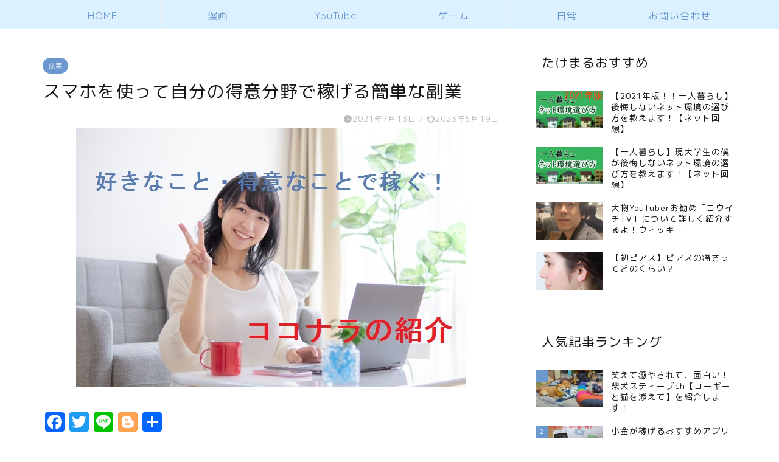

--- FILE ---
content_type: text/html; charset=UTF-8
request_url: https://takemarublog.com/%E3%82%B9%E3%83%9E%E3%83%9B%E3%82%92%E4%BD%BF%E3%81%A3%E3%81%A6%E8%87%AA%E5%88%86%E3%81%AE%E5%BE%97%E6%84%8F%E5%88%86%E9%87%8E%E3%81%A7%E7%A8%BC%E3%81%92%E3%82%8B%E7%B0%A1%E5%8D%98%E3%81%AA%E5%89%AF-3450.html
body_size: 16775
content:
<!DOCTYPE html><html lang="ja"><head prefix="og: http://ogp.me/ns# fb: http://ogp.me/ns/fb# article: http://ogp.me/ns/article#"><meta charset="utf-8"><meta http-equiv="X-UA-Compatible" content="IE=edge"><meta name="viewport" content="width=device-width, initial-scale=1"><meta property="og:type" content="blog"><meta property="og:title" content="スマホを使って自分の得意分野で稼げる簡単な副業｜たけまるブログ"><meta property="og:url" content="https://takemarublog.com/%e3%82%b9%e3%83%9e%e3%83%9b%e3%82%92%e4%bd%bf%e3%81%a3%e3%81%a6%e8%87%aa%e5%88%86%e3%81%ae%e5%be%97%e6%84%8f%e5%88%86%e9%87%8e%e3%81%a7%e7%a8%bc%e3%81%92%e3%82%8b%e7%b0%a1%e5%8d%98%e3%81%aa%e5%89%af-3450.html"><meta property="og:description" content="こんにちは！たけまるです。 今回は、久しぶりに副業について語ろうと思います。 ココナラを使った副業がおすすめ ココナラと"><meta property="og:image" content="https://takemarublog.com/wp-content/uploads/2021/07/副業１０.jpg"><meta property="og:site_name" content="たけまるブログ"><meta property="fb:admins" content=""><meta name="twitter:card" content="summary_large_image"><meta name="twitter:site" content="@takemarublog"><meta name="description" itemprop="description" content="こんにちは！たけまるです。 今回は、久しぶりに副業について語ろうと思います。 ココナラを使った副業がおすすめ ココナラと" ><link media="all" href="https://takemarublog.com/wp-content/cache/autoptimize/css/autoptimize_af564bc15240e98bb7e30a53d4066cb0.css" rel="stylesheet" /><title>スマホを使って自分の得意分野で稼げる簡単な副業｜たけまるブログ</title><meta name='robots' content='max-image-preview:large' /><link rel='dns-prefetch' href='//static.addtoany.com' /><link rel='dns-prefetch' href='//secure.gravatar.com' /><link rel='dns-prefetch' href='//ajax.googleapis.com' /><link rel='dns-prefetch' href='//cdnjs.cloudflare.com' /><link rel='dns-prefetch' href='//use.fontawesome.com' /><link rel='dns-prefetch' href='//www.googletagmanager.com' /><link rel='dns-prefetch' href='//v0.wordpress.com' /><link rel='dns-prefetch' href='//pagead2.googlesyndication.com' /><link rel="alternate" type="application/rss+xml" title="たけまるブログ &raquo; フィード" href="https://takemarublog.com/feed" /><link rel="alternate" type="application/rss+xml" title="たけまるブログ &raquo; コメントフィード" href="https://takemarublog.com/comments/feed" /><link rel="alternate" type="application/rss+xml" title="たけまるブログ &raquo; スマホを使って自分の得意分野で稼げる簡単な副業 のコメントのフィード" href="https://takemarublog.com/%e3%82%b9%e3%83%9e%e3%83%9b%e3%82%92%e4%bd%bf%e3%81%a3%e3%81%a6%e8%87%aa%e5%88%86%e3%81%ae%e5%be%97%e6%84%8f%e5%88%86%e9%87%8e%e3%81%a7%e7%a8%bc%e3%81%92%e3%82%8b%e7%b0%a1%e5%8d%98%e3%81%aa%e5%89%af-3450.html/feed" /><link rel='stylesheet' id='fontawesome-style-css'  href='https://use.fontawesome.com/releases/v5.6.3/css/all.css?ver=5.8.12' type='text/css' media='all' /><link rel='stylesheet' id='swiper-style-css'  href='https://cdnjs.cloudflare.com/ajax/libs/Swiper/4.0.7/css/swiper.min.css?ver=5.8.12' type='text/css' media='all' /> <script type='text/javascript' id='addtoany-core-js-before'>window.a2a_config=window.a2a_config||{};a2a_config.callbacks=[];a2a_config.overlays=[];a2a_config.templates={};a2a_localize = {
Share: "共有",
Save: "ブックマーク",
Subscribe: "購読",
Email: "メール",
Bookmark: "ブックマーク",
ShowAll: "すべて表示する",
ShowLess: "小さく表示する",
FindServices: "サービスを探す",
FindAnyServiceToAddTo: "追加するサービスを今すぐ探す",
PoweredBy: "Powered by",
ShareViaEmail: "メールでシェアする",
SubscribeViaEmail: "メールで購読する",
BookmarkInYourBrowser: "ブラウザにブックマーク",
BookmarkInstructions: "このページをブックマークするには、 Ctrl+D または \u2318+D を押下。",
AddToYourFavorites: "お気に入りに追加",
SendFromWebOrProgram: "任意のメールアドレスまたはメールプログラムから送信",
EmailProgram: "メールプログラム",
More: "詳細&#8230;",
ThanksForSharing: "共有ありがとうございます !",
ThanksForFollowing: "フォローありがとうございます !"
};</script> <script type='text/javascript' async src='https://static.addtoany.com/menu/page.js' id='addtoany-core-js'></script> <script type='text/javascript' src='https://ajax.googleapis.com/ajax/libs/jquery/1.12.4/jquery.min.js?ver=5.8.12' id='jquery-js'></script>  <script type='text/javascript' src='https://www.googletagmanager.com/gtag/js?id=UA-164920747-2' id='google_gtagjs-js' async></script> <script type='text/javascript' id='google_gtagjs-js-after'>window.dataLayer = window.dataLayer || [];function gtag(){dataLayer.push(arguments);}
gtag('set', 'linker', {"domains":["takemarublog.com"]} );
gtag("js", new Date());
gtag("set", "developer_id.dZTNiMT", true);
gtag("config", "UA-164920747-2", {"anonymize_ip":true});</script> <link rel="https://api.w.org/" href="https://takemarublog.com/wp-json/" /><link rel="alternate" type="application/json" href="https://takemarublog.com/wp-json/wp/v2/posts/3450" /><link rel="canonical" href="https://takemarublog.com/%e3%82%b9%e3%83%9e%e3%83%9b%e3%82%92%e4%bd%bf%e3%81%a3%e3%81%a6%e8%87%aa%e5%88%86%e3%81%ae%e5%be%97%e6%84%8f%e5%88%86%e9%87%8e%e3%81%a7%e7%a8%bc%e3%81%92%e3%82%8b%e7%b0%a1%e5%8d%98%e3%81%aa%e5%89%af-3450.html" /><link rel='shortlink' href='https://wp.me/parpxr-TE' /><link rel="alternate" type="application/json+oembed" href="https://takemarublog.com/wp-json/oembed/1.0/embed?url=https%3A%2F%2Ftakemarublog.com%2F%25e3%2582%25b9%25e3%2583%259e%25e3%2583%259b%25e3%2582%2592%25e4%25bd%25bf%25e3%2581%25a3%25e3%2581%25a6%25e8%2587%25aa%25e5%2588%2586%25e3%2581%25ae%25e5%25be%2597%25e6%2584%258f%25e5%2588%2586%25e9%2587%258e%25e3%2581%25a7%25e7%25a8%25bc%25e3%2581%2592%25e3%2582%258b%25e7%25b0%25a1%25e5%258d%2598%25e3%2581%25aa%25e5%2589%25af-3450.html" /><link rel="alternate" type="text/xml+oembed" href="https://takemarublog.com/wp-json/oembed/1.0/embed?url=https%3A%2F%2Ftakemarublog.com%2F%25e3%2582%25b9%25e3%2583%259e%25e3%2583%259b%25e3%2582%2592%25e4%25bd%25bf%25e3%2581%25a3%25e3%2581%25a6%25e8%2587%25aa%25e5%2588%2586%25e3%2581%25ae%25e5%25be%2597%25e6%2584%258f%25e5%2588%2586%25e9%2587%258e%25e3%2581%25a7%25e7%25a8%25bc%25e3%2581%2592%25e3%2582%258b%25e7%25b0%25a1%25e5%258d%2598%25e3%2581%25aa%25e5%2589%25af-3450.html&#038;format=xml" /><meta name="generator" content="Site Kit by Google 1.48.1" /><style type="text/css">#wrapper{
background-color: #ffffff;
background-image: url(https://takemarublog.com/wp-content/uploads/2018/11/seamless_8-1-1.png);
}
.related-entry-headline-text span:before,
#comment-title span:before,
#reply-title span:before{
background-color: #6b99cf;
border-color: #6b99cf!important;
}
#breadcrumb:after,
#page-top a{	
background-color: #6b99cf;
}
footer{
background-color: #6b99cf;
}
.footer-inner a,
#copyright,
#copyright-center{
border-color: #1e73be!important;
color: #1e73be!important;
}
#footer-widget-area
{
border-color: #1e73be!important;
}
.page-top-footer a{
color: #6b99cf!important;
}
#breadcrumb ul li,
#breadcrumb ul li a{
color: #6b99cf!important;
}
body,
a,
a:link,
a:visited,
.my-profile,
.widgettitle,
.tabBtn-mag label{
color: #161616;
}
a:hover{
color: #6b99cf;
}
.widget_nav_menu ul > li > a:before,
.widget_categories ul > li > a:before,
.widget_pages ul > li > a:before,
.widget_recent_entries ul > li > a:before,
.widget_archive ul > li > a:before,
.widget_archive form:after,
.widget_categories form:after,
.widget_nav_menu ul > li > ul.sub-menu > li > a:before,
.widget_categories ul > li > .children > li > a:before,
.widget_pages ul > li > .children > li > a:before,
.widget_nav_menu ul > li > ul.sub-menu > li > ul.sub-menu li > a:before,
.widget_categories ul > li > .children > li > .children li > a:before,
.widget_pages ul > li > .children > li > .children li > a:before{
color: #6b99cf;
}
.widget_nav_menu ul .sub-menu .sub-menu li a:before{
background-color: #161616!important;
}
footer .footer-widget,
footer .footer-widget a,
footer .footer-widget ul li,
.footer-widget.widget_nav_menu ul > li > a:before,
.footer-widget.widget_categories ul > li > a:before,
.footer-widget.widget_recent_entries ul > li > a:before,
.footer-widget.widget_pages ul > li > a:before,
.footer-widget.widget_archive ul > li > a:before,
footer .widget_tag_cloud .tagcloud a:before{
color: #1e73be!important;
border-color: #1e73be!important;
}
footer .footer-widget .widgettitle{
color: #1e73be!important;
border-color: #6b99cf!important;
}
footer .widget_nav_menu ul .children .children li a:before,
footer .widget_categories ul .children .children li a:before,
footer .widget_nav_menu ul .sub-menu .sub-menu li a:before{
background-color: #1e73be!important;
}
#drawernav a:hover,
.post-list-title,
#prev-next p,
#toc_container .toc_list li a{
color: #161616!important;
}
#header-box{
background-color: #6b99cf;
}
@media (min-width: 768px) {
#header-box .header-box10-bg:before,
#header-box .header-box11-bg:before{
border-radius: 2px;
}
}
@media (min-width: 768px) {
.top-image-meta{
margin-top: calc(0px - 30px);
}
}
@media (min-width: 1200px) {
.top-image-meta{
margin-top: calc(0px);
}
}
.pickup-contents:before{
background-color: #6b99cf!important;
}
.main-image-text{
color: #ffffff;
}
.main-image-text-sub{
color: #ffffff;
}
@media (min-width: 481px) {
#site-info{
padding-top: 15px!important;
padding-bottom: 15px!important;
}
}
#site-info span a{
color: #317dbf!important;
}
#headmenu .headsns .line a svg{
fill: #6b99cf!important;
}
#headmenu .headsns a,
#headmenu{
color: #6b99cf!important;
border-color:#6b99cf!important;
}
.profile-follow .line-sns a svg{
fill: #6b99cf!important;
}
.profile-follow .line-sns a:hover svg{
fill: #6b99cf!important;
}
.profile-follow a{
color: #6b99cf!important;
border-color:#6b99cf!important;
}
.profile-follow a:hover,
#headmenu .headsns a:hover{
color:#6b99cf!important;
border-color:#6b99cf!important;
}
.search-box:hover{
color:#6b99cf!important;
border-color:#6b99cf!important;
}
#header #headmenu .headsns .line a:hover svg{
fill:#6b99cf!important;
}
.cps-icon-bar,
#navtoggle:checked + .sp-menu-open .cps-icon-bar{
background-color: #317dbf;
}
#nav-container{
background-color: #dbf1ff;
}
.menu-box .menu-item svg{
fill:#6b99cf;
}
#drawernav ul.menu-box > li > a,
#drawernav2 ul.menu-box > li > a,
#drawernav3 ul.menu-box > li > a,
#drawernav4 ul.menu-box > li > a,
#drawernav5 ul.menu-box > li > a,
#drawernav ul.menu-box > li.menu-item-has-children:after,
#drawernav2 ul.menu-box > li.menu-item-has-children:after,
#drawernav3 ul.menu-box > li.menu-item-has-children:after,
#drawernav4 ul.menu-box > li.menu-item-has-children:after,
#drawernav5 ul.menu-box > li.menu-item-has-children:after{
color: #6b99cf!important;
}
#drawernav ul.menu-box li a,
#drawernav2 ul.menu-box li a,
#drawernav3 ul.menu-box li a,
#drawernav4 ul.menu-box li a,
#drawernav5 ul.menu-box li a{
font-size: 16px!important;
}
#drawernav3 ul.menu-box > li{
color: #161616!important;
}
#drawernav4 .menu-box > .menu-item > a:after,
#drawernav3 .menu-box > .menu-item > a:after,
#drawernav .menu-box > .menu-item > a:after{
background-color: #6b99cf!important;
}
#drawernav2 .menu-box > .menu-item:hover,
#drawernav5 .menu-box > .menu-item:hover{
border-top-color: #6b99cf!important;
}
.cps-info-bar a{
background-color: #24877d!important;
}
@media (min-width: 768px) {
.post-list-mag .post-list-item:not(:nth-child(2n)){
margin-right: 2.6%;
}
}
@media (min-width: 768px) {
#tab-1:checked ~ .tabBtn-mag li [for="tab-1"]:after,
#tab-2:checked ~ .tabBtn-mag li [for="tab-2"]:after,
#tab-3:checked ~ .tabBtn-mag li [for="tab-3"]:after,
#tab-4:checked ~ .tabBtn-mag li [for="tab-4"]:after{
border-top-color: #6b99cf!important;
}
.tabBtn-mag label{
border-bottom-color: #6b99cf!important;
}
}
#tab-1:checked ~ .tabBtn-mag li [for="tab-1"],
#tab-2:checked ~ .tabBtn-mag li [for="tab-2"],
#tab-3:checked ~ .tabBtn-mag li [for="tab-3"],
#tab-4:checked ~ .tabBtn-mag li [for="tab-4"],
#prev-next a.next:after,
#prev-next a.prev:after,
.more-cat-button a:hover span:before{
background-color: #6b99cf!important;
}
.swiper-slide .post-list-cat,
.post-list-mag .post-list-cat,
.post-list-mag3col .post-list-cat,
.post-list-mag-sp1col .post-list-cat,
.swiper-pagination-bullet-active,
.pickup-cat,
.post-list .post-list-cat,
#breadcrumb .bcHome a:hover span:before,
.popular-item:nth-child(1) .pop-num,
.popular-item:nth-child(2) .pop-num,
.popular-item:nth-child(3) .pop-num{
background-color: #6b99cf!important;
}
.sidebar-btn a,
.profile-sns-menu{
background-color: #6b99cf!important;
}
.sp-sns-menu a,
.pickup-contents-box a:hover .pickup-title{
border-color: #6b99cf!important;
color: #6b99cf!important;
}
.pro-line svg{
fill: #6b99cf!important;
}
.cps-post-cat a,
.meta-cat,
.popular-cat{
background-color: #6b99cf!important;
border-color: #6b99cf!important;
}
.tagicon,
.tag-box a,
#toc_container .toc_list > li,
#toc_container .toc_title{
color: #6b99cf!important;
}
.widget_tag_cloud a::before{
color: #161616!important;
}
.tag-box a,
#toc_container:before{
border-color: #6b99cf!important;
}
.cps-post-cat a:hover{
color: #6b99cf!important;
}
.pagination li:not([class*="current"]) a:hover,
.widget_tag_cloud a:hover{
background-color: #6b99cf!important;
}
.pagination li:not([class*="current"]) a:hover{
opacity: 0.5!important;
}
.pagination li.current a{
background-color: #6b99cf!important;
border-color: #6b99cf!important;
}
.nextpage a:hover span {
color: #6b99cf!important;
border-color: #6b99cf!important;
}
.cta-content:before{
background-color: #92e062!important;
}
.cta-text,
.info-title{
color: #fff!important;
}
#footer-widget-area.footer_style1 .widgettitle{
border-color: #6b99cf!important;
}
.sidebar_style1 .widgettitle,
.sidebar_style5 .widgettitle{
border-color: #6b99cf!important;
}
.sidebar_style2 .widgettitle,
.sidebar_style4 .widgettitle,
.sidebar_style6 .widgettitle,
#home-bottom-widget .widgettitle,
#home-top-widget .widgettitle,
#post-bottom-widget .widgettitle,
#post-top-widget .widgettitle{
background-color: #6b99cf!important;
}
#home-bottom-widget .widget_search .search-box input[type="submit"],
#home-top-widget .widget_search .search-box input[type="submit"],
#post-bottom-widget .widget_search .search-box input[type="submit"],
#post-top-widget .widget_search .search-box input[type="submit"]{
background-color: #6b99cf!important;
}
.tn-logo-size{
font-size: 120%!important;
}
@media (min-width: 481px) {
.tn-logo-size img{
width: calc(120%*0.5)!important;
}
}
@media (min-width: 768px) {
.tn-logo-size img{
width: calc(120%*2.2)!important;
}
}
@media (min-width: 1200px) {
.tn-logo-size img{
width: 120%!important;
}
}
.sp-logo-size{
font-size: 100%!important;
}
.sp-logo-size img{
width: 100%!important;
}
.cps-post-main ul > li:before,
.cps-post-main ol > li:before{
background-color: #6b99cf!important;
}
.profile-card .profile-title{
background-color: #6b99cf!important;
}
.profile-card{
border-color: #6b99cf!important;
}
.cps-post-main a{
color:#41629b;
}
.cps-post-main .marker{
background: -webkit-linear-gradient( transparent 60%, #f2c830 0% ) ;
background: linear-gradient( transparent 60%, #f2c830 0% ) ;
}
.cps-post-main .marker2{
background: -webkit-linear-gradient( transparent 60%, #8bc68c 0% ) ;
background: linear-gradient( transparent 60%, #8bc68c 0% ) ;
}
.cps-post-main .jic-sc{
color:#e9546b;
}
.simple-box1{
border-color:#6b99cf!important;
}
.simple-box2{
border-color:#f2bf7d!important;
}
.simple-box3{
border-color:#b5e28a!important;
}
.simple-box4{
border-color:#7badd8!important;
}
.simple-box4:before{
background-color: #7badd8;
}
.simple-box5{
border-color:#e896c7!important;
}
.simple-box5:before{
background-color: #e896c7;
}
.simple-box6{
background-color:#fffdef!important;
}
.simple-box7{
border-color:#def1f9!important;
}
.simple-box7:before{
background-color:#def1f9!important;
}
.simple-box8{
border-color:#96ddc1!important;
}
.simple-box8:before{
background-color:#96ddc1!important;
}
.simple-box9:before{
background-color:#e1c0e8!important;
}
.simple-box9:after{
border-color:#e1c0e8 #e1c0e8 #ffffff #ffffff!important;
}
.kaisetsu-box1:before,
.kaisetsu-box1-title{
background-color:#ffb49e!important;
}
.kaisetsu-box2{
border-color:#89c2f4!important;
}
.kaisetsu-box2-title{
background-color:#89c2f4!important;
}
.kaisetsu-box4{
border-color:#ea91a9!important;
}
.kaisetsu-box4-title{
background-color:#ea91a9!important;
}
.kaisetsu-box5:before{
background-color:#57b3ba!important;
}
.kaisetsu-box5-title{
background-color:#57b3ba!important;
}
.concept-box1{
border-color:#85db8f!important;
}
.concept-box1:after{
background-color:#85db8f!important;
}
.concept-box1:before{
content:"ポイント"!important;
color:#85db8f!important;
}
.concept-box2{
border-color:#f7cf6a!important;
}
.concept-box2:after{
background-color:#f7cf6a!important;
}
.concept-box2:before{
content:"注意点"!important;
color:#f7cf6a!important;
}
.concept-box3{
border-color:#86cee8!important;
}
.concept-box3:after{
background-color:#86cee8!important;
}
.concept-box3:before{
content:"良い例"!important;
color:#86cee8!important;
}
.concept-box4{
border-color:#ed8989!important;
}
.concept-box4:after{
background-color:#ed8989!important;
}
.concept-box4:before{
content:"悪い例"!important;
color:#ed8989!important;
}
.concept-box5{
border-color:#9e9e9e!important;
}
.concept-box5:after{
background-color:#9e9e9e!important;
}
.concept-box5:before{
content:"参考"!important;
color:#9e9e9e!important;
}
.concept-box6{
border-color:#8eaced!important;
}
.concept-box6:after{
background-color:#8eaced!important;
}
.concept-box6:before{
content:"メモ"!important;
color:#8eaced!important;
}
.innerlink-box1,
.blog-card{
border-color:#73bc9b!important;
}
.innerlink-box1-title{
background-color:#73bc9b!important;
border-color:#73bc9b!important;
}
.innerlink-box1:before,
.blog-card-hl-box{
background-color:#73bc9b!important;
}
.concept-box1:before,
.concept-box2:before,
.concept-box3:before,
.concept-box4:before,
.concept-box5:before,
.concept-box6:before{
background-color: #ffffff;
background-image: url(https://takemarublog.com/wp-content/uploads/2018/11/seamless_8-1-1.png);
}
.concept-box1:after,
.concept-box2:after,
.concept-box3:after,
.concept-box4:after,
.concept-box5:after,
.concept-box6:after{
border-color: #ffffff;
border-image: url(https://takemarublog.com/wp-content/uploads/2018/11/seamless_8-1-1.png) 27 23 / 50px 30px / 1rem round space0 / 5px 5px;
}
.jin-ac-box01-title::after{
color: #6b99cf;
}
.color-button01 a,
.color-button01 a:hover,
.color-button01:before{
background-color: #6b99cf!important;
}
.top-image-btn-color a,
.top-image-btn-color a:hover,
.top-image-btn-color:before{
background-color: #4ca82d!important;
}
.color-button02 a,
.color-button02 a:hover,
.color-button02:before{
background-color: #e27a96!important;
}
.color-button01-big a,
.color-button01-big a:hover,
.color-button01-big:before{
background-color: #7bced1!important;
}
.color-button01-big a,
.color-button01-big:before{
border-radius: 50px!important;
}
.color-button01-big a{
padding-top: 20px!important;
padding-bottom: 20px!important;
}
.color-button02-big a,
.color-button02-big a:hover,
.color-button02-big:before{
background-color: #6b99cf!important;
}
.color-button02-big a,
.color-button02-big:before{
border-radius: 5px!important;
}
.color-button02-big a{
padding-top: 20px!important;
padding-bottom: 20px!important;
}
.color-button01-big{
width: 65%!important;
}
.color-button02-big{
width: 65%!important;
}
.top-image-btn-color:before,
.color-button01:before,
.color-button02:before,
.color-button01-big:before,
.color-button02-big:before{
bottom: -1px;
left: -1px;
width: 100%;
height: 100%;
border-radius: 6px;
box-shadow: 0px 1px 5px 0px rgba(0, 0, 0, 0.25);
-webkit-transition: all .4s;
transition: all .4s;
}
.top-image-btn-color a:hover,
.color-button01 a:hover,
.color-button02 a:hover,
.color-button01-big a:hover,
.color-button02-big a:hover{
-webkit-transform: translateY(2px);
transform: translateY(2px);
-webkit-filter: brightness(0.95);
filter: brightness(0.95);
}
.top-image-btn-color:hover:before,
.color-button01:hover:before,
.color-button02:hover:before,
.color-button01-big:hover:before,
.color-button02-big:hover:before{
-webkit-transform: translateY(2px);
transform: translateY(2px);
box-shadow: none!important;
}
.h2-style01 h2,
.h2-style02 h2:before,
.h2-style03 h2,
.h2-style04 h2:before,
.h2-style05 h2,
.h2-style07 h2:before,
.h2-style07 h2:after,
.h3-style03 h3:before,
.h3-style02 h3:before,
.h3-style05 h3:before,
.h3-style07 h3:before,
.h2-style08 h2:after,
.h2-style10 h2:before,
.h2-style10 h2:after,
.h3-style02 h3:after,
.h4-style02 h4:before{
background-color: #6b99cf!important;
}
.h3-style01 h3,
.h3-style04 h3,
.h3-style05 h3,
.h3-style06 h3,
.h4-style01 h4,
.h2-style02 h2,
.h2-style08 h2,
.h2-style08 h2:before,
.h2-style09 h2,
.h4-style03 h4{
border-color: #6b99cf!important;
}
.h2-style05 h2:before{
border-top-color: #6b99cf!important;
}
.h2-style06 h2:before,
.sidebar_style3 .widgettitle:after{
background-image: linear-gradient(
-45deg,
transparent 25%,
#6b99cf 25%,
#6b99cf 50%,
transparent 50%,
transparent 75%,
#6b99cf 75%,
#6b99cf			);
}
.jin-h2-icons.h2-style02 h2 .jic:before,
.jin-h2-icons.h2-style04 h2 .jic:before,
.jin-h2-icons.h2-style06 h2 .jic:before,
.jin-h2-icons.h2-style07 h2 .jic:before,
.jin-h2-icons.h2-style08 h2 .jic:before,
.jin-h2-icons.h2-style09 h2 .jic:before,
.jin-h2-icons.h2-style10 h2 .jic:before,
.jin-h3-icons.h3-style01 h3 .jic:before,
.jin-h3-icons.h3-style02 h3 .jic:before,
.jin-h3-icons.h3-style03 h3 .jic:before,
.jin-h3-icons.h3-style04 h3 .jic:before,
.jin-h3-icons.h3-style05 h3 .jic:before,
.jin-h3-icons.h3-style06 h3 .jic:before,
.jin-h3-icons.h3-style07 h3 .jic:before,
.jin-h4-icons.h4-style01 h4 .jic:before,
.jin-h4-icons.h4-style02 h4 .jic:before,
.jin-h4-icons.h4-style03 h4 .jic:before,
.jin-h4-icons.h4-style04 h4 .jic:before{
color:#6b99cf;
}
@media all and (-ms-high-contrast:none){
*::-ms-backdrop, .color-button01:before,
.color-button02:before,
.color-button01-big:before,
.color-button02-big:before{
background-color: #595857!important;
}
}
.jin-lp-h2 h2,
.jin-lp-h2 h2{
background-color: transparent!important;
border-color: transparent!important;
color: #161616!important;
}
.jincolumn-h3style2{
border-color:#6b99cf!important;
}
.jinlph2-style1 h2:first-letter{
color:#6b99cf!important;
}
.jinlph2-style2 h2,
.jinlph2-style3 h2{
border-color:#6b99cf!important;
}
.jin-photo-title .jin-fusen1-down,
.jin-photo-title .jin-fusen1-even,
.jin-photo-title .jin-fusen1-up{
border-left-color:#6b99cf;
}
.jin-photo-title .jin-fusen2,
.jin-photo-title .jin-fusen3{
background-color:#6b99cf;
}
.jin-photo-title .jin-fusen2:before,
.jin-photo-title .jin-fusen3:before {
border-top-color: #6b99cf;
}
.has-huge-font-size{
font-size:42px!important;
}
.has-large-font-size{
font-size:36px!important;
}
.has-medium-font-size{
font-size:20px!important;
}
.has-normal-font-size{
font-size:16px!important;
}
.has-small-font-size{
font-size:13px!important;
}</style><meta name="google-adsense-platform-account" content="ca-host-pub-2644536267352236"><meta name="google-adsense-platform-domain" content="sitekit.withgoogle.com">  <script async="async" src="https://pagead2.googlesyndication.com/pagead/js/adsbygoogle.js?client=ca-pub-9627523649445257" crossorigin="anonymous" type="text/javascript"></script> <link rel="icon" href="https://takemarublog.com/wp-content/uploads/2018/11/cropped-IMG_1471-32x32.jpg" sizes="32x32" /><link rel="icon" href="https://takemarublog.com/wp-content/uploads/2018/11/cropped-IMG_1471-192x192.jpg" sizes="192x192" /><link rel="apple-touch-icon" href="https://takemarublog.com/wp-content/uploads/2018/11/cropped-IMG_1471-180x180.jpg" /><meta name="msapplication-TileImage" content="https://takemarublog.com/wp-content/uploads/2018/11/cropped-IMG_1471-270x270.jpg" />  <script async src="https://www.googletagmanager.com/gtag/js?id=UA-164920747-2"></script> <script>window.dataLayer = window.dataLayer || [];
function gtag(){dataLayer.push(arguments);}
gtag('js', new Date());
gtag('config', 'UA-164920747-2');</script> <script data-ad-client="ca-pub-9627523649445257" async src="https://pagead2.googlesyndication.com/pagead/js/adsbygoogle.js"></script> </head><body data-rsssl=1 class="post-template-default single single-post postid-3450 single-format-standard" id="rm-style"><div id="wrapper"><div id="scroll-content" class="animate-off"><div id="header-box" class="tn_off header-box animate-off"><div id="header" class="header-type2 header animate-off"><div id="site-info" class="ef"> <span class="tn-logo-size"><a href='https://takemarublog.com/' title='たけまるブログ' rel='home'>たけまるブログ</a></span></div><div id="headmenu"> <span class="headsns tn_sns_on"> <span class="twitter"><a href="https://twitter.com/takemarublog"><i class="jic-type jin-ifont-twitter" aria-hidden="true"></i></a></span> </span> <span class="headsearch tn_search_on"><form class="search-box" role="search" method="get" id="searchform" action="https://takemarublog.com/"> <input type="search" placeholder="" class="text search-text" value="" name="s" id="s"> <input type="submit" id="searchsubmit" value="&#xe931;"></form> </span></div></div></div><div id="nav-container" class="header-style5-animate animate-off"><div id="drawernav2" class="ef"><nav class="fixed-content"><ul class="menu-box"><li class="menu-item menu-item-type-custom menu-item-object-custom menu-item-home menu-item-1728"><a href="https://takemarublog.com/">HOME</a></li><li class="menu-item menu-item-type-taxonomy menu-item-object-category menu-item-1729"><a href="https://takemarublog.com/category/%e6%bc%ab%e7%94%bb">漫画</a></li><li class="menu-item menu-item-type-taxonomy menu-item-object-category menu-item-1730"><a href="https://takemarublog.com/category/youtube">YouTube</a></li><li class="menu-item menu-item-type-taxonomy menu-item-object-category menu-item-2620"><a href="https://takemarublog.com/category/%e3%82%b2%e3%83%bc%e3%83%a0">ゲーム</a></li><li class="menu-item menu-item-type-taxonomy menu-item-object-category menu-item-2619"><a href="https://takemarublog.com/category/%e6%97%a5%e5%b8%b8">日常</a></li><li class="menu-item menu-item-type-post_type menu-item-object-page menu-item-1731"><a href="https://takemarublog.com/%e3%81%8a%e5%95%8f%e3%81%84%e5%90%88%e3%82%8f%e3%81%9b%e3%81%af%e3%81%93%e3%81%a1%e3%82%89%e3%81%8b%e3%82%89">お問い合わせ</a></li></ul></nav></div></div><div class="clearfix"></div><div id="contents"><main id="main-contents" class="main-contents article_style2 animate-off" itemprop="mainContentOfPage"><section class="cps-post-box hentry"><article class="cps-post"><header class="cps-post-header"> <span class="cps-post-cat category-%e5%89%af%e6%a5%ad" itemprop="keywords"><a href="https://takemarublog.com/category/%e5%89%af%e6%a5%ad" style="background-color:!important;">副業</a></span><h1 class="cps-post-title entry-title" itemprop="headline">スマホを使って自分の得意分野で稼げる簡単な副業</h1><div class="cps-post-meta vcard"> <span class="writer fn" itemprop="author" itemscope itemtype="https://schema.org/Person"><span itemprop="name">takemaru</span></span> <span class="cps-post-date-box"> <span class="cps-post-date"><i class="jic jin-ifont-watch" aria-hidden="true"></i>&nbsp;<time class="entry-date date published" datetime="2021-07-13T17:00:36+09:00">2021年7月13日</time></span> <span class="timeslash"> /</span> <time class="entry-date date updated" datetime="2023-05-19T20:00:31+09:00"><span class="cps-post-date"><i class="jic jin-ifont-reload" aria-hidden="true"></i>&nbsp;2023年5月19日</span></time> </span></div></header><div class="cps-post-thumb jin-thumb-original" itemscope itemtype="https://schema.org/ImageObject"> <img src="[data-uri]" data-lazy-type="image" data-lazy-src="https://takemarublog.com/wp-content/uploads/2021/07/副業１０.jpg" class="lazy lazy-hidden attachment-large_size size-large_size wp-post-image" alt="" loading="lazy" width ="640" height ="427" /><noscript><img src="https://takemarublog.com/wp-content/uploads/2021/07/副業１０.jpg" class="attachment-large_size size-large_size wp-post-image" alt="" loading="lazy" width ="640" height ="427" /></noscript></div><div class="cps-post-main-box"><div class="cps-post-main    h2-style03 h3-style06 h4-style04 entry-content l-size m-size-sp" itemprop="articleBody"><div class="clearfix"></div><div class="addtoany_share_save_container addtoany_content addtoany_content_top"><div class="a2a_kit a2a_kit_size_32 addtoany_list" data-a2a-url="https://takemarublog.com/%e3%82%b9%e3%83%9e%e3%83%9b%e3%82%92%e4%bd%bf%e3%81%a3%e3%81%a6%e8%87%aa%e5%88%86%e3%81%ae%e5%be%97%e6%84%8f%e5%88%86%e9%87%8e%e3%81%a7%e7%a8%bc%e3%81%92%e3%82%8b%e7%b0%a1%e5%8d%98%e3%81%aa%e5%89%af-3450.html" data-a2a-title="スマホを使って自分の得意分野で稼げる簡単な副業"><a class="a2a_button_facebook" href="https://www.addtoany.com/add_to/facebook?linkurl=https%3A%2F%2Ftakemarublog.com%2F%25e3%2582%25b9%25e3%2583%259e%25e3%2583%259b%25e3%2582%2592%25e4%25bd%25bf%25e3%2581%25a3%25e3%2581%25a6%25e8%2587%25aa%25e5%2588%2586%25e3%2581%25ae%25e5%25be%2597%25e6%2584%258f%25e5%2588%2586%25e9%2587%258e%25e3%2581%25a7%25e7%25a8%25bc%25e3%2581%2592%25e3%2582%258b%25e7%25b0%25a1%25e5%258d%2598%25e3%2581%25aa%25e5%2589%25af-3450.html&amp;linkname=%E3%82%B9%E3%83%9E%E3%83%9B%E3%82%92%E4%BD%BF%E3%81%A3%E3%81%A6%E8%87%AA%E5%88%86%E3%81%AE%E5%BE%97%E6%84%8F%E5%88%86%E9%87%8E%E3%81%A7%E7%A8%BC%E3%81%92%E3%82%8B%E7%B0%A1%E5%8D%98%E3%81%AA%E5%89%AF%E6%A5%AD" title="Facebook" rel="nofollow noopener" target="_blank"></a><a class="a2a_button_twitter" href="https://www.addtoany.com/add_to/twitter?linkurl=https%3A%2F%2Ftakemarublog.com%2F%25e3%2582%25b9%25e3%2583%259e%25e3%2583%259b%25e3%2582%2592%25e4%25bd%25bf%25e3%2581%25a3%25e3%2581%25a6%25e8%2587%25aa%25e5%2588%2586%25e3%2581%25ae%25e5%25be%2597%25e6%2584%258f%25e5%2588%2586%25e9%2587%258e%25e3%2581%25a7%25e7%25a8%25bc%25e3%2581%2592%25e3%2582%258b%25e7%25b0%25a1%25e5%258d%2598%25e3%2581%25aa%25e5%2589%25af-3450.html&amp;linkname=%E3%82%B9%E3%83%9E%E3%83%9B%E3%82%92%E4%BD%BF%E3%81%A3%E3%81%A6%E8%87%AA%E5%88%86%E3%81%AE%E5%BE%97%E6%84%8F%E5%88%86%E9%87%8E%E3%81%A7%E7%A8%BC%E3%81%92%E3%82%8B%E7%B0%A1%E5%8D%98%E3%81%AA%E5%89%AF%E6%A5%AD" title="Twitter" rel="nofollow noopener" target="_blank"></a><a class="a2a_button_line" href="https://www.addtoany.com/add_to/line?linkurl=https%3A%2F%2Ftakemarublog.com%2F%25e3%2582%25b9%25e3%2583%259e%25e3%2583%259b%25e3%2582%2592%25e4%25bd%25bf%25e3%2581%25a3%25e3%2581%25a6%25e8%2587%25aa%25e5%2588%2586%25e3%2581%25ae%25e5%25be%2597%25e6%2584%258f%25e5%2588%2586%25e9%2587%258e%25e3%2581%25a7%25e7%25a8%25bc%25e3%2581%2592%25e3%2582%258b%25e7%25b0%25a1%25e5%258d%2598%25e3%2581%25aa%25e5%2589%25af-3450.html&amp;linkname=%E3%82%B9%E3%83%9E%E3%83%9B%E3%82%92%E4%BD%BF%E3%81%A3%E3%81%A6%E8%87%AA%E5%88%86%E3%81%AE%E5%BE%97%E6%84%8F%E5%88%86%E9%87%8E%E3%81%A7%E7%A8%BC%E3%81%92%E3%82%8B%E7%B0%A1%E5%8D%98%E3%81%AA%E5%89%AF%E6%A5%AD" title="Line" rel="nofollow noopener" target="_blank"></a><a class="a2a_button_blogger" href="https://www.addtoany.com/add_to/blogger?linkurl=https%3A%2F%2Ftakemarublog.com%2F%25e3%2582%25b9%25e3%2583%259e%25e3%2583%259b%25e3%2582%2592%25e4%25bd%25bf%25e3%2581%25a3%25e3%2581%25a6%25e8%2587%25aa%25e5%2588%2586%25e3%2581%25ae%25e5%25be%2597%25e6%2584%258f%25e5%2588%2586%25e9%2587%258e%25e3%2581%25a7%25e7%25a8%25bc%25e3%2581%2592%25e3%2582%258b%25e7%25b0%25a1%25e5%258d%2598%25e3%2581%25aa%25e5%2589%25af-3450.html&amp;linkname=%E3%82%B9%E3%83%9E%E3%83%9B%E3%82%92%E4%BD%BF%E3%81%A3%E3%81%A6%E8%87%AA%E5%88%86%E3%81%AE%E5%BE%97%E6%84%8F%E5%88%86%E9%87%8E%E3%81%A7%E7%A8%BC%E3%81%92%E3%82%8B%E7%B0%A1%E5%8D%98%E3%81%AA%E5%89%AF%E6%A5%AD" title="Blogger" rel="nofollow noopener" target="_blank"></a><a class="a2a_dd addtoany_share_save addtoany_share" href="https://www.addtoany.com/share"></a></div></div><p>こんにちは！たけまるです。</p><p><img src="[data-uri]"  class="lazy lazy-hidden" data-lazy-type="iframe" data-lazy-src="&lt;iframe style=&quot;width: 120px; height: 240px;&quot; src=&quot;//rcm-fe.amazon-adsystem.com/e/cm?lt1=_blank&amp;bc1=000000&amp;IS2=1&amp;bg1=FFFFFF&amp;fc1=000000&amp;lc1=0000FF&amp;t=suttosusutto-22&amp;language=ja_JP&amp;o=9&amp;p=8&amp;l=as4&amp;m=amazon&amp;f=ifr&amp;ref=as_ss_li_til&amp;asins=B07ZH6KXR2&amp;linkId=43c8cce2c3bee5c9a7887859d9aad34a&quot; frameborder=&quot;0&quot; marginwidth=&quot;0&quot; marginheight=&quot;0&quot; scrolling=&quot;no&quot; sandbox=&quot;allow-popups allow-scripts allow-modals allow-forms allow-same-origin&quot;&gt;&lt;/iframe&gt;" alt=""><noscript><iframe style="width: 120px; height: 240px;" src="//rcm-fe.amazon-adsystem.com/e/cm?lt1=_blank&amp;bc1=000000&amp;IS2=1&amp;bg1=FFFFFF&amp;fc1=000000&amp;lc1=0000FF&amp;t=suttosusutto-22&amp;language=ja_JP&amp;o=9&amp;p=8&amp;l=as4&amp;m=amazon&amp;f=ifr&amp;ref=as_ss_li_til&amp;asins=B07ZH6KXR2&amp;linkId=43c8cce2c3bee5c9a7887859d9aad34a" frameborder="0" marginwidth="0" marginheight="0" scrolling="no" sandbox="allow-popups allow-scripts allow-modals allow-forms allow-same-origin"></iframe></noscript></p><p>今回は、久しぶりに副業について語ろうと思います。</p><div id="toc_container" class="no_bullets"><p class="toc_title">-目次-</p><ul class="toc_list"><li><a href="#i">ココナラを使った副業がおすすめ</a></li><li><a href="#i-2">ココナラは出品できるジャンルが非常に豊富なのが特徴</a></li><li><a href="#i-3">サービスそれ自体が利用者に発見されないといけない</a></li><li><a href="#i-4">スマホがあればすぐにでも始められる簡単な副業がココナラ</a></li></ul></div><h2><span id="i">ココナラを使った副業がおすすめ</span></h2> <img loading="lazy" class="lazy lazy-hidden alignnone size-full wp-image-3453" src="[data-uri]" data-lazy-type="image" data-lazy-src="https://takemarublog.com/wp-content/uploads/2021/07/副業８.jpg" alt="" width="640" height="427" /><noscript><img loading="lazy" class="alignnone size-full wp-image-3453" src="https://takemarublog.com/wp-content/uploads/2021/07/副業８.jpg" alt="" width="640" height="427" /></noscript><p><strong><span style="color: #ff0000;">ココナラ</span></strong>というサイトをご存じでしょうか？</p><p>このココナラというのは<span style="text-decoration: underline;"><strong>いろいろなサービスを出品して、その利用者を募るというコンセプト</strong></span>のサイトです。</p><p>&nbsp;</p><p>500円からの利用が可能という触れ込みにより、かなり知名度が高まっているサイトと言えます。</p><p>出品者も利用者もかなり多くいて、賑わっている雰囲気のサイトですが、ここに<span style="color: #0000ff;">自分の得意分野を出品してお金を稼ぐということが可能</span>になるのです。</p><p>スマホを通じて利用できるのですが、いろいろな分野で出品が可能であり、自分が詳しいものであればいろいろと活用することができます。</p><p><img src="[data-uri]"  class="lazy lazy-hidden" data-lazy-type="iframe" data-lazy-src="&lt;iframe style=&quot;width: 120px; height: 240px;&quot; src=&quot;//rcm-fe.amazon-adsystem.com/e/cm?lt1=_blank&amp;bc1=000000&amp;IS2=1&amp;bg1=FFFFFF&amp;fc1=000000&amp;lc1=0000FF&amp;t=suttosusutto-22&amp;language=ja_JP&amp;o=9&amp;p=8&amp;l=as4&amp;m=amazon&amp;f=ifr&amp;ref=as_ss_li_til&amp;asins=B09C5MJYTG&amp;linkId=dc8753db27de12362034bd6b96f70325&quot; frameborder=&quot;0&quot; marginwidth=&quot;0&quot; marginheight=&quot;0&quot; scrolling=&quot;no&quot; sandbox=&quot;allow-popups allow-scripts allow-modals allow-forms allow-same-origin&quot;&gt;&lt;/iframe&gt;" alt=""><noscript><iframe style="width: 120px; height: 240px;" src="//rcm-fe.amazon-adsystem.com/e/cm?lt1=_blank&amp;bc1=000000&amp;IS2=1&amp;bg1=FFFFFF&amp;fc1=000000&amp;lc1=0000FF&amp;t=suttosusutto-22&amp;language=ja_JP&amp;o=9&amp;p=8&amp;l=as4&amp;m=amazon&amp;f=ifr&amp;ref=as_ss_li_til&amp;asins=B09C5MJYTG&amp;linkId=dc8753db27de12362034bd6b96f70325" frameborder="0" marginwidth="0" marginheight="0" scrolling="no" sandbox="allow-popups allow-scripts allow-modals allow-forms allow-same-origin"></iframe></noscript></p><p>人は何かしら得意な分野を持っているはずなので、そういった部分で出品をすると稼げる可能性があると言えます。</p><p>大金を稼ぐことは難しいかもしれませんが、副業として収入を得ていくということであれば十分に可能だと言えると思います！</p><h2><span id="i-2">ココナラは出品できるジャンルが非常に豊富なのが特徴</span></h2> <img loading="lazy" class="lazy lazy-hidden alignnone size-full wp-image-3454" src="[data-uri]" data-lazy-type="image" data-lazy-src="https://takemarublog.com/wp-content/uploads/2021/07/副業9.jpg" alt="" width="640" height="427" /><noscript><img loading="lazy" class="alignnone size-full wp-image-3454" src="https://takemarublog.com/wp-content/uploads/2021/07/副業9.jpg" alt="" width="640" height="427" /></noscript><p>このココナラというサイトは、<span style="color: #0000ff;"><strong>出品可能なジャンルがかなり幅広く</strong></span>なっています！</p><p>ココナラで有名なサービスと言えば占いですが、占い以外でも何らかのコンサルタントやノウハウの伝授などのサービスは多く出品があります。</p><p>自分が詳しい分野に関して、詳しくない人に何かしらのアドバイスをするようなサービスは非常に人気であり、その1つが<strong>占い</strong>なのです。</p><p>&nbsp;</p><p>でも、占い以外でもそういうサービスは提供できるので、自分だけがものすごく詳しいと思えるジャンルがあるならば、そのジャンルでサービスを考えて出品していくというのはおすすめになります。</p><p>最安だと500円から利用できる状況のため、利用者からすればリスクが小さいわけで、気軽に利用できてしまうというメリットがあります。</p><p>&nbsp;</p><p>また、このココナラでは1人で複数のサービスを出品することが可能であり、得意なことが多くある人の場合には複数のサービスに分けて出品していくと、それだけ利用者が増えて稼げる可能性が高まるはずです！</p><h2><span id="i-3">サービスそれ自体が利用者に発見されないといけない</span></h2> <img loading="lazy" class="lazy lazy-hidden alignnone size-full wp-image-3169" src="[data-uri]" data-lazy-type="image" data-lazy-src="https://takemarublog.com/wp-content/uploads/2021/03/スマホ２.jpg" alt="" width="640" height="427" /><noscript><img loading="lazy" class="alignnone size-full wp-image-3169" src="https://takemarublog.com/wp-content/uploads/2021/03/スマホ２.jpg" alt="" width="640" height="427" /></noscript><p>ココナラにてサービスを出品すれば<span style="text-decoration: underline;">誰でも稼げるというわけではありません…</span></p><p>というのも、利用者も多くいますけど、出品者も多くいるので、自分がサービスを出品してもその中に埋もれてしまうということがあるのです。</p><p>&nbsp;</p><p>どれだけ魅力的なサービスであっても、利用者に発見してもらわないと収入になりませんから、どうしてもデメリットはあるということです。</p><p>したがって、ココナラを利用するときにはちゃんと考えて出品をする必要があります。</p><p>&nbsp;</p><p>利用者はサイト内で検索をして、サービスにたどり着くことが多々あるので、そういった部分に関する対策をしていきましょう。</p><p><strong>サービスのタイトル</strong>とか、<strong>説明文に多くが検索すると思われるワード</strong>などを入れていくと、それだけ検索結果にひっかかりやすくなるでしょう。</p><p>上位に表示されればなお良いのですが、サイト内で検索結果に表示されやすくするだけでも違うので、そういったところは覚えておいて損はありません！</p><h2><span id="i-4">スマホがあればすぐにでも始められる簡単な副業がココナラ</span></h2><p>ココナラと言うのはパソコンからでもできますが、スマホでもOKで、<strong><span style="color: #ff0000;">簡単にすぐに始められます！</span></strong></p><p>どんなサービス内容にするか？を考える必要はあるものの、例えばノウハウの提供などであれば、1度資料としてまとめてしまえば、毎回それを購入者に送るだけで良いので、2回目以降は手間いらずということになります。</p><p><img src="[data-uri]"  class="lazy lazy-hidden" data-lazy-type="iframe" data-lazy-src="&lt;iframe style=&quot;width: 120px; height: 240px;&quot; src=&quot;//rcm-fe.amazon-adsystem.com/e/cm?lt1=_blank&amp;bc1=000000&amp;IS2=1&amp;bg1=FFFFFF&amp;fc1=000000&amp;lc1=0000FF&amp;t=suttosusutto-22&amp;language=ja_JP&amp;o=9&amp;p=8&amp;l=as4&amp;m=amazon&amp;f=ifr&amp;ref=as_ss_li_til&amp;asins=B06XG7XJ8K&amp;linkId=44f37d5629d3998161e02bfb20d9ca00&quot; frameborder=&quot;0&quot; marginwidth=&quot;0&quot; marginheight=&quot;0&quot; scrolling=&quot;no&quot; sandbox=&quot;allow-popups allow-scripts allow-modals allow-forms allow-same-origin&quot;&gt;&lt;/iframe&gt;" alt=""><noscript><iframe style="width: 120px; height: 240px;" src="//rcm-fe.amazon-adsystem.com/e/cm?lt1=_blank&amp;bc1=000000&amp;IS2=1&amp;bg1=FFFFFF&amp;fc1=000000&amp;lc1=0000FF&amp;t=suttosusutto-22&amp;language=ja_JP&amp;o=9&amp;p=8&amp;l=as4&amp;m=amazon&amp;f=ifr&amp;ref=as_ss_li_til&amp;asins=B06XG7XJ8K&amp;linkId=44f37d5629d3998161e02bfb20d9ca00" frameborder="0" marginwidth="0" marginheight="0" scrolling="no" sandbox="allow-popups allow-scripts allow-modals allow-forms allow-same-origin"></iframe></noscript></p><p>だから、サービス内容によっては本当に楽と言える状況になる可能性があります。</p><p>スマホでココナラに登録をして、サービスを出品すればOKであり、あとは利用者を待つだけなので、<span style="text-decoration: underline;">簡単に始められる副業として多くの人たちに知っておいてほしい</span>です！</p><p>&nbsp;</p><div class="addtoany_share_save_container addtoany_content addtoany_content_bottom"><div class="a2a_kit a2a_kit_size_32 addtoany_list" data-a2a-url="https://takemarublog.com/%e3%82%b9%e3%83%9e%e3%83%9b%e3%82%92%e4%bd%bf%e3%81%a3%e3%81%a6%e8%87%aa%e5%88%86%e3%81%ae%e5%be%97%e6%84%8f%e5%88%86%e9%87%8e%e3%81%a7%e7%a8%bc%e3%81%92%e3%82%8b%e7%b0%a1%e5%8d%98%e3%81%aa%e5%89%af-3450.html" data-a2a-title="スマホを使って自分の得意分野で稼げる簡単な副業"><a class="a2a_button_facebook" href="https://www.addtoany.com/add_to/facebook?linkurl=https%3A%2F%2Ftakemarublog.com%2F%25e3%2582%25b9%25e3%2583%259e%25e3%2583%259b%25e3%2582%2592%25e4%25bd%25bf%25e3%2581%25a3%25e3%2581%25a6%25e8%2587%25aa%25e5%2588%2586%25e3%2581%25ae%25e5%25be%2597%25e6%2584%258f%25e5%2588%2586%25e9%2587%258e%25e3%2581%25a7%25e7%25a8%25bc%25e3%2581%2592%25e3%2582%258b%25e7%25b0%25a1%25e5%258d%2598%25e3%2581%25aa%25e5%2589%25af-3450.html&amp;linkname=%E3%82%B9%E3%83%9E%E3%83%9B%E3%82%92%E4%BD%BF%E3%81%A3%E3%81%A6%E8%87%AA%E5%88%86%E3%81%AE%E5%BE%97%E6%84%8F%E5%88%86%E9%87%8E%E3%81%A7%E7%A8%BC%E3%81%92%E3%82%8B%E7%B0%A1%E5%8D%98%E3%81%AA%E5%89%AF%E6%A5%AD" title="Facebook" rel="nofollow noopener" target="_blank"></a><a class="a2a_button_twitter" href="https://www.addtoany.com/add_to/twitter?linkurl=https%3A%2F%2Ftakemarublog.com%2F%25e3%2582%25b9%25e3%2583%259e%25e3%2583%259b%25e3%2582%2592%25e4%25bd%25bf%25e3%2581%25a3%25e3%2581%25a6%25e8%2587%25aa%25e5%2588%2586%25e3%2581%25ae%25e5%25be%2597%25e6%2584%258f%25e5%2588%2586%25e9%2587%258e%25e3%2581%25a7%25e7%25a8%25bc%25e3%2581%2592%25e3%2582%258b%25e7%25b0%25a1%25e5%258d%2598%25e3%2581%25aa%25e5%2589%25af-3450.html&amp;linkname=%E3%82%B9%E3%83%9E%E3%83%9B%E3%82%92%E4%BD%BF%E3%81%A3%E3%81%A6%E8%87%AA%E5%88%86%E3%81%AE%E5%BE%97%E6%84%8F%E5%88%86%E9%87%8E%E3%81%A7%E7%A8%BC%E3%81%92%E3%82%8B%E7%B0%A1%E5%8D%98%E3%81%AA%E5%89%AF%E6%A5%AD" title="Twitter" rel="nofollow noopener" target="_blank"></a><a class="a2a_button_line" href="https://www.addtoany.com/add_to/line?linkurl=https%3A%2F%2Ftakemarublog.com%2F%25e3%2582%25b9%25e3%2583%259e%25e3%2583%259b%25e3%2582%2592%25e4%25bd%25bf%25e3%2581%25a3%25e3%2581%25a6%25e8%2587%25aa%25e5%2588%2586%25e3%2581%25ae%25e5%25be%2597%25e6%2584%258f%25e5%2588%2586%25e9%2587%258e%25e3%2581%25a7%25e7%25a8%25bc%25e3%2581%2592%25e3%2582%258b%25e7%25b0%25a1%25e5%258d%2598%25e3%2581%25aa%25e5%2589%25af-3450.html&amp;linkname=%E3%82%B9%E3%83%9E%E3%83%9B%E3%82%92%E4%BD%BF%E3%81%A3%E3%81%A6%E8%87%AA%E5%88%86%E3%81%AE%E5%BE%97%E6%84%8F%E5%88%86%E9%87%8E%E3%81%A7%E7%A8%BC%E3%81%92%E3%82%8B%E7%B0%A1%E5%8D%98%E3%81%AA%E5%89%AF%E6%A5%AD" title="Line" rel="nofollow noopener" target="_blank"></a><a class="a2a_button_blogger" href="https://www.addtoany.com/add_to/blogger?linkurl=https%3A%2F%2Ftakemarublog.com%2F%25e3%2582%25b9%25e3%2583%259e%25e3%2583%259b%25e3%2582%2592%25e4%25bd%25bf%25e3%2581%25a3%25e3%2581%25a6%25e8%2587%25aa%25e5%2588%2586%25e3%2581%25ae%25e5%25be%2597%25e6%2584%258f%25e5%2588%2586%25e9%2587%258e%25e3%2581%25a7%25e7%25a8%25bc%25e3%2581%2592%25e3%2582%258b%25e7%25b0%25a1%25e5%258d%2598%25e3%2581%25aa%25e5%2589%25af-3450.html&amp;linkname=%E3%82%B9%E3%83%9E%E3%83%9B%E3%82%92%E4%BD%BF%E3%81%A3%E3%81%A6%E8%87%AA%E5%88%86%E3%81%AE%E5%BE%97%E6%84%8F%E5%88%86%E9%87%8E%E3%81%A7%E7%A8%BC%E3%81%92%E3%82%8B%E7%B0%A1%E5%8D%98%E3%81%AA%E5%89%AF%E6%A5%AD" title="Blogger" rel="nofollow noopener" target="_blank"></a><a class="a2a_dd addtoany_share_save addtoany_share" href="https://www.addtoany.com/share"></a></div></div><div class="tag-box"><span><a href="https://takemarublog.com/tag/%e3%82%a2%e3%83%97%e3%83%aa"> アプリ</a></span><span><a href="https://takemarublog.com/tag/%e5%89%af%e6%a5%ad"> 副業</a></span><span><a href="https://takemarublog.com/tag/%e3%82%b9%e3%83%9e%e3%83%9b"> スマホ</a></span><span><a href="https://takemarublog.com/tag/%e5%be%97%e6%84%8f%e5%88%86%e9%87%8e"> 得意分野</a></span><span><a href="https://takemarublog.com/tag/%e3%82%b3%e3%82%b3%e3%83%8a%e3%83%a9"> ココナラ</a></span><span><a href="https://takemarublog.com/tag/%e3%83%91%e3%82%bd%e3%82%b3%e3%83%b3"> パソコン</a></span></div><div class="clearfix"></div><div class="adarea-box"></div><div class="related-ad-unit-area"></div><div class="share sns-design-type01"><div class="sns"><ol><li class="twitter"><a href="https://twitter.com/share?url=https%3A%2F%2Ftakemarublog.com%2F%25e3%2582%25b9%25e3%2583%259e%25e3%2583%259b%25e3%2582%2592%25e4%25bd%25bf%25e3%2581%25a3%25e3%2581%25a6%25e8%2587%25aa%25e5%2588%2586%25e3%2581%25ae%25e5%25be%2597%25e6%2584%258f%25e5%2588%2586%25e9%2587%258e%25e3%2581%25a7%25e7%25a8%25bc%25e3%2581%2592%25e3%2582%258b%25e7%25b0%25a1%25e5%258d%2598%25e3%2581%25aa%25e5%2589%25af-3450.html&text=%E3%82%B9%E3%83%9E%E3%83%9B%E3%82%92%E4%BD%BF%E3%81%A3%E3%81%A6%E8%87%AA%E5%88%86%E3%81%AE%E5%BE%97%E6%84%8F%E5%88%86%E9%87%8E%E3%81%A7%E7%A8%BC%E3%81%92%E3%82%8B%E7%B0%A1%E5%8D%98%E3%81%AA%E5%89%AF%E6%A5%AD - たけまるブログ&via=takemarublog&related=takemarublog"><i class="jic jin-ifont-twitter"></i></a></li><li class="facebook"> <a href="https://www.facebook.com/sharer.php?src=bm&u=https%3A%2F%2Ftakemarublog.com%2F%25e3%2582%25b9%25e3%2583%259e%25e3%2583%259b%25e3%2582%2592%25e4%25bd%25bf%25e3%2581%25a3%25e3%2581%25a6%25e8%2587%25aa%25e5%2588%2586%25e3%2581%25ae%25e5%25be%2597%25e6%2584%258f%25e5%2588%2586%25e9%2587%258e%25e3%2581%25a7%25e7%25a8%25bc%25e3%2581%2592%25e3%2582%258b%25e7%25b0%25a1%25e5%258d%2598%25e3%2581%25aa%25e5%2589%25af-3450.html&t=%E3%82%B9%E3%83%9E%E3%83%9B%E3%82%92%E4%BD%BF%E3%81%A3%E3%81%A6%E8%87%AA%E5%88%86%E3%81%AE%E5%BE%97%E6%84%8F%E5%88%86%E9%87%8E%E3%81%A7%E7%A8%BC%E3%81%92%E3%82%8B%E7%B0%A1%E5%8D%98%E3%81%AA%E5%89%AF%E6%A5%AD - たけまるブログ" onclick="javascript:window.open(this.href, '', 'menubar=no,toolbar=no,resizable=yes,scrollbars=yes,height=300,width=600');return false;"><i class="jic jin-ifont-facebook-t" aria-hidden="true"></i></a></li><li class="hatebu"> <a href="https://b.hatena.ne.jp/add?mode=confirm&url=https%3A%2F%2Ftakemarublog.com%2F%25e3%2582%25b9%25e3%2583%259e%25e3%2583%259b%25e3%2582%2592%25e4%25bd%25bf%25e3%2581%25a3%25e3%2581%25a6%25e8%2587%25aa%25e5%2588%2586%25e3%2581%25ae%25e5%25be%2597%25e6%2584%258f%25e5%2588%2586%25e9%2587%258e%25e3%2581%25a7%25e7%25a8%25bc%25e3%2581%2592%25e3%2582%258b%25e7%25b0%25a1%25e5%258d%2598%25e3%2581%25aa%25e5%2589%25af-3450.html" onclick="javascript:window.open(this.href, '', 'menubar=no,toolbar=no,resizable=yes,scrollbars=yes,height=400,width=510');return false;" ><i class="font-hatena"></i></a></li><li class="pocket"> <a href="https://getpocket.com/edit?url=https%3A%2F%2Ftakemarublog.com%2F%25e3%2582%25b9%25e3%2583%259e%25e3%2583%259b%25e3%2582%2592%25e4%25bd%25bf%25e3%2581%25a3%25e3%2581%25a6%25e8%2587%25aa%25e5%2588%2586%25e3%2581%25ae%25e5%25be%2597%25e6%2584%258f%25e5%2588%2586%25e9%2587%258e%25e3%2581%25a7%25e7%25a8%25bc%25e3%2581%2592%25e3%2582%258b%25e7%25b0%25a1%25e5%258d%2598%25e3%2581%25aa%25e5%2589%25af-3450.html&title=%E3%82%B9%E3%83%9E%E3%83%9B%E3%82%92%E4%BD%BF%E3%81%A3%E3%81%A6%E8%87%AA%E5%88%86%E3%81%AE%E5%BE%97%E6%84%8F%E5%88%86%E9%87%8E%E3%81%A7%E7%A8%BC%E3%81%92%E3%82%8B%E7%B0%A1%E5%8D%98%E3%81%AA%E5%89%AF%E6%A5%AD - たけまるブログ"><i class="jic jin-ifont-pocket" aria-hidden="true"></i></a></li><li class="line"> <a href="https://line.me/R/msg/text/?https%3A%2F%2Ftakemarublog.com%2F%25e3%2582%25b9%25e3%2583%259e%25e3%2583%259b%25e3%2582%2592%25e4%25bd%25bf%25e3%2581%25a3%25e3%2581%25a6%25e8%2587%25aa%25e5%2588%2586%25e3%2581%25ae%25e5%25be%2597%25e6%2584%258f%25e5%2588%2586%25e9%2587%258e%25e3%2581%25a7%25e7%25a8%25bc%25e3%2581%2592%25e3%2582%258b%25e7%25b0%25a1%25e5%258d%2598%25e3%2581%25aa%25e5%2589%25af-3450.html"><i class="jic jin-ifont-line" aria-hidden="true"></i></a></li></ol></div></div></div></div></article></section><div class="toppost-list-box-simple"><section class="related-entry-section toppost-list-box-inner"><div class="related-entry-headline"><div class="related-entry-headline-text ef"><span class="fa-headline"><i class="jic jin-ifont-post" aria-hidden="true"></i>RELATED POST</span></div></div><div class="post-list-mag3col"><article class="post-list-item" itemscope itemtype="https://schema.org/BlogPosting"> <a class="post-list-link" rel="bookmark" href="https://takemarublog.com/2023%e5%b9%b4%e3%81%ae%e7%a7%8b%e6%9c%80%e6%96%b0%e7%89%88%ef%bc%81%e3%81%8a%e3%81%99%e3%81%99%e3%82%81%e3%81%ae%e5%89%af%e6%a5%ad5%e9%81%b8%e7%b4%b9%e4%bb%8b-4308.html" itemprop='mainEntityOfPage'><div class="post-list-inner"><div class="post-list-thumb" itemprop="image" itemscope itemtype="https://schema.org/ImageObject"> <img src="[data-uri]" data-lazy-type="image" data-lazy-src="https://takemarublog.com/wp-content/uploads/2023/10/27437931_s-640x360.jpg" class="lazy lazy-hidden attachment-small_size size-small_size wp-post-image" alt="" loading="lazy" width ="368" height ="207" /><noscript><img src="https://takemarublog.com/wp-content/uploads/2023/10/27437931_s-640x360.jpg" class="attachment-small_size size-small_size wp-post-image" alt="" loading="lazy" width ="368" height ="207" /></noscript><meta itemprop="url" content="https://takemarublog.com/wp-content/uploads/2023/10/27437931_s-640x360.jpg"><meta itemprop="width" content="640"><meta itemprop="height" content="360"></div><div class="post-list-meta vcard"> <span class="post-list-cat category-%e5%89%af%e6%a5%ad" style="background-color:!important;" itemprop="keywords">副業</span><h2 class="post-list-title entry-title" itemprop="headline">2023年の秋最新版！おすすめの副業5選紹介</h2> <span class="post-list-date date updated ef" itemprop="datePublished dateModified" datetime="2023-09-29" content="2023-09-29">2023年9月29日</span> <span class="writer fn" itemprop="author" itemscope itemtype="https://schema.org/Person"><span itemprop="name">takemaru</span></span><div class="post-list-publisher" itemprop="publisher" itemscope itemtype="https://schema.org/Organization"> <span itemprop="logo" itemscope itemtype="https://schema.org/ImageObject"> <span itemprop="url"></span> </span> <span itemprop="name">たけまるブログ</span></div></div></div> </a></article><article class="post-list-item" itemscope itemtype="https://schema.org/BlogPosting"> <a class="post-list-link" rel="bookmark" href="https://takemarublog.com/%e5%b0%8f%e9%87%91%e3%81%8c%e7%a8%bc%e3%81%92%e3%82%8b%e3%81%8a%e3%81%99%e3%81%99%e3%82%81%e3%82%a2%e3%83%97%e3%83%aa%e3%80%8c%e3%82%b7%e3%82%a7%e3%82%a2%e3%83%93%e3%83%a5%e3%83%bc%e3%80%8d-3473.html" itemprop='mainEntityOfPage'><div class="post-list-inner"><div class="post-list-thumb" itemprop="image" itemscope itemtype="https://schema.org/ImageObject"> <img src="[data-uri]" data-lazy-type="image" data-lazy-src="https://takemarublog.com/wp-content/uploads/2021/07/シェア１-640x360.jpg" class="lazy lazy-hidden attachment-small_size size-small_size wp-post-image" alt="" loading="lazy" width ="368" height ="207" /><noscript><img src="https://takemarublog.com/wp-content/uploads/2021/07/シェア１-640x360.jpg" class="attachment-small_size size-small_size wp-post-image" alt="" loading="lazy" width ="368" height ="207" /></noscript><meta itemprop="url" content="https://takemarublog.com/wp-content/uploads/2021/07/シェア１-640x360.jpg"><meta itemprop="width" content="640"><meta itemprop="height" content="360"></div><div class="post-list-meta vcard"> <span class="post-list-cat category-%e5%89%af%e6%a5%ad" style="background-color:!important;" itemprop="keywords">副業</span><h2 class="post-list-title entry-title" itemprop="headline">小金が稼げるおすすめアプリ「シェアビュー」</h2> <span class="post-list-date date updated ef" itemprop="datePublished dateModified" datetime="2021-07-30" content="2021-07-30">2021年7月30日</span> <span class="writer fn" itemprop="author" itemscope itemtype="https://schema.org/Person"><span itemprop="name">takemaru</span></span><div class="post-list-publisher" itemprop="publisher" itemscope itemtype="https://schema.org/Organization"> <span itemprop="logo" itemscope itemtype="https://schema.org/ImageObject"> <span itemprop="url"></span> </span> <span itemprop="name">たけまるブログ</span></div></div></div> </a></article><article class="post-list-item" itemscope itemtype="https://schema.org/BlogPosting"> <a class="post-list-link" rel="bookmark" href="https://takemarublog.com/%e3%81%82%e3%81%aa%e3%81%9f%e3%81%ae%e4%b8%8d%e6%ba%80%e3%81%8c%e3%81%8a%e9%87%91%e3%81%ab%e5%a4%89%e3%82%8f%e3%82%8b%e3%82%a2%e3%83%97%e3%83%aa%e3%80%8c%e4%b8%8d%e6%ba%80%e8%b2%b7%e5%8f%96%e3%82%bb-3463.html" itemprop='mainEntityOfPage'><div class="post-list-inner"><div class="post-list-thumb" itemprop="image" itemscope itemtype="https://schema.org/ImageObject"> <img src="[data-uri]" data-lazy-type="image" data-lazy-src="https://takemarublog.com/wp-content/uploads/2021/07/愚痴７-640x360.jpg" class="lazy lazy-hidden attachment-small_size size-small_size wp-post-image" alt="" loading="lazy" width ="368" height ="207" /><noscript><img src="https://takemarublog.com/wp-content/uploads/2021/07/愚痴７-640x360.jpg" class="attachment-small_size size-small_size wp-post-image" alt="" loading="lazy" width ="368" height ="207" /></noscript><meta itemprop="url" content="https://takemarublog.com/wp-content/uploads/2021/07/愚痴７-640x360.jpg"><meta itemprop="width" content="640"><meta itemprop="height" content="360"></div><div class="post-list-meta vcard"> <span class="post-list-cat category-%e5%89%af%e6%a5%ad" style="background-color:!important;" itemprop="keywords">副業</span><h2 class="post-list-title entry-title" itemprop="headline">あなたの不満がお金に変わるアプリ「不満買取センター」を解説！</h2> <span class="post-list-date date updated ef" itemprop="datePublished dateModified" datetime="2021-07-24" content="2021-07-24">2021年7月24日</span> <span class="writer fn" itemprop="author" itemscope itemtype="https://schema.org/Person"><span itemprop="name">takemaru</span></span><div class="post-list-publisher" itemprop="publisher" itemscope itemtype="https://schema.org/Organization"> <span itemprop="logo" itemscope itemtype="https://schema.org/ImageObject"> <span itemprop="url"></span> </span> <span itemprop="name">たけまるブログ</span></div></div></div> </a></article></div></section></div><div class="clearfix"></div><div id="comment-box"><section id="comment-section"><article id="comment-area"><div id="comment-box"><h3 id="comment-title"><span class="fa-headline ef"><i class="jic jin-ifont-comment" aria-hidden="true"></i>POSTED COMMENT</span></h3><ol class="comment-list"><li class="pingback even thread-even depth-1" id="comment-720"><div id="div-comment-720" class="comment-body"><div class="comment-author vcard"> <cite class="fn"><a href='https://takemarublog.com/%e6%84%8f%e5%a4%96%e3%81%aa%e6%89%8b%e6%ae%b5%e3%82%92%e4%bd%bf%e3%81%a3%e3%81%a6%e7%a8%bc%e3%81%90%e3%81%8a%e3%81%99%e3%81%99%e3%82%81%e3%81%ae%e5%89%af%e6%a5%ad-3457.html' rel='external nofollow ugc' class='url'>意外な手段を使って稼ぐおすすめの副業｜たけまるブログ</a></cite> <span class="says">より:</span></div><div class="comment-meta commentmetadata"> <a href="https://takemarublog.com/%e3%82%b9%e3%83%9e%e3%83%9b%e3%82%92%e4%bd%bf%e3%81%a3%e3%81%a6%e8%87%aa%e5%88%86%e3%81%ae%e5%be%97%e6%84%8f%e5%88%86%e9%87%8e%e3%81%a7%e7%a8%bc%e3%81%92%e3%82%8b%e7%b0%a1%e5%8d%98%e3%81%aa%e5%89%af-3450.html#comment-720">2021年7月21日 9:57 PM</a></div><p>[&#8230;]  [&#8230;]</p><div class="reply"><a rel='nofollow' class='comment-reply-link' href='https://takemarublog.com/%e3%82%b9%e3%83%9e%e3%83%9b%e3%82%92%e4%bd%bf%e3%81%a3%e3%81%a6%e8%87%aa%e5%88%86%e3%81%ae%e5%be%97%e6%84%8f%e5%88%86%e9%87%8e%e3%81%a7%e7%a8%bc%e3%81%92%e3%82%8b%e7%b0%a1%e5%8d%98%e3%81%aa%e5%89%af-3450.html?replytocom=720#respond' data-commentid="720" data-postid="3450" data-belowelement="div-comment-720" data-respondelement="respond" data-replyto="意外な手段を使って稼ぐおすすめの副業｜たけまるブログ に返信" aria-label='意外な手段を使って稼ぐおすすめの副業｜たけまるブログ に返信'>返信</a></div></div></li></ol></div></article></section><div id="respond" class="comment-respond"><h3 id="reply-title" class="comment-reply-title"><span class="fa-headline ef"><i class="jic jin-ifont-comment" aria-hidden="true"></i>COMMENT</span> <small><a rel="nofollow" id="cancel-comment-reply-link" href="/%e3%82%b9%e3%83%9e%e3%83%9b%e3%82%92%e4%bd%bf%e3%81%a3%e3%81%a6%e8%87%aa%e5%88%86%e3%81%ae%e5%be%97%e6%84%8f%e5%88%86%e9%87%8e%e3%81%a7%e7%a8%bc%e3%81%92%e3%82%8b%e7%b0%a1%e5%8d%98%e3%81%aa%e5%89%af-3450.html#respond" style="display:none;">コメントをキャンセル</a></small></h3><form action="https://takemarublog.com/wp-comments-post.php" method="post" id="commentform" class="comment-form"><p class="comment-notes"><span id="email-notes">メールアドレスが公開されることはありません。</span> <span class="required">*</span> が付いている欄は必須項目です</p><div class="comment-flexbox"><p class="comment-form-comment"><textarea id="comment" name="comment" aria-required="true"></textarea></p><div class="comment-child-flex"><p class="comment-form-author"><input id="author" placeholder="ニックネーム" name="author" type="text" value="" aria-required='true' /></p><p class="comment-form-email"><input id="email" placeholder="メールアドレス" name="email" type="email" value="" aria-required='true' /></p></div></div><p class="comment-subscription-form"><input type="checkbox" name="subscribe_comments" id="subscribe_comments" value="subscribe" style="width: auto; -moz-appearance: checkbox; -webkit-appearance: checkbox;" /> <label class="subscribe-label" id="subscribe-label" for="subscribe_comments">新しいコメントをメールで通知</label></p><p class="comment-subscription-form"><input type="checkbox" name="subscribe_blog" id="subscribe_blog" value="subscribe" style="width: auto; -moz-appearance: checkbox; -webkit-appearance: checkbox;" /> <label class="subscribe-label" id="subscribe-blog-label" for="subscribe_blog">新しい投稿をメールで受け取る</label></p><p class="form-submit"><input name="submit" type="submit" id="submit" class="submit" value="送信する" /> <input type='hidden' name='comment_post_ID' value='3450' id='comment_post_ID' /> <input type='hidden' name='comment_parent' id='comment_parent' value='0' /></p><p style="display: none;"><input type="hidden" id="akismet_comment_nonce" name="akismet_comment_nonce" value="3cebd72c64" /></p><p style="display: none !important;"><label>&#916;<textarea name="ak_hp_textarea" cols="45" rows="8" maxlength="100"></textarea></label><input type="hidden" id="ak_js" name="ak_js" value="26"/><script>document.getElementById( "ak_js" ).setAttribute( "value", ( new Date() ).getTime() );</script></p></form></div></div><div id="prev-next" class="clearfix"> <a class="prev" href="https://takemarublog.com/%e5%ae%b6%e3%81%a7%e5%bf%ab%e9%81%a9%e3%81%ab%e6%9a%ae%e3%82%89%e3%81%99%e2%99%aayogibo%e3%81%ae%e9%ad%85%e5%8a%9b-3439.html" title="家で快適に暮らす♪yogiboの魅力"><div class="metabox"> <img src="[data-uri]" data-lazy-type="image" data-lazy-src="https://takemarublog.com/wp-content/uploads/2021/06/よぎボー５-320x180.jpg" class="lazy lazy-hidden attachment-cps_thumbnails size-cps_thumbnails wp-post-image" alt="" loading="lazy" width ="151" height ="85" /><noscript><img src="https://takemarublog.com/wp-content/uploads/2021/06/よぎボー５-320x180.jpg" class="attachment-cps_thumbnails size-cps_thumbnails wp-post-image" alt="" loading="lazy" width ="151" height ="85" /></noscript><p>家で快適に暮らす♪yogiboの魅力</p></div> </a> <a class="next" href="https://takemarublog.com/%e6%84%8f%e5%a4%96%e3%81%aa%e6%89%8b%e6%ae%b5%e3%82%92%e4%bd%bf%e3%81%a3%e3%81%a6%e7%a8%bc%e3%81%90%e3%81%8a%e3%81%99%e3%81%99%e3%82%81%e3%81%ae%e5%89%af%e6%a5%ad-3457.html" title="意外な手段を使って稼ぐおすすめの副業"><div class="metabox"><p>意外な手段を使って稼ぐおすすめの副業</p> <img src="[data-uri]" data-lazy-type="image" data-lazy-src="https://takemarublog.com/wp-content/uploads/2021/07/セミナー３-320x180.jpg" class="lazy lazy-hidden attachment-cps_thumbnails size-cps_thumbnails wp-post-image" alt="" loading="lazy" width ="151" height ="85" /><noscript><img src="https://takemarublog.com/wp-content/uploads/2021/07/セミナー３-320x180.jpg" class="attachment-cps_thumbnails size-cps_thumbnails wp-post-image" alt="" loading="lazy" width ="151" height ="85" /></noscript></div> </a></div><div class="clearfix"></div></main><div id="sidebar" class="sideber sidebar_style5 animate-off" role="complementary" itemscope itemtype="https://schema.org/WPSideBar"><div id="widget-recommend-4" class="widget widget-recommend"><div class="widgettitle ef">たけまるおすすめ</div><div id="new-entry-box"><ul><li class="new-entry-item"> <a href="https://takemarublog.com/net-3054.html" rel="bookmark"><div class="new-entry" itemprop="image" itemscope itemtype="https://schema.org/ImageObject"><figure class="eyecatch"> <img src="[data-uri]" data-lazy-type="image" data-lazy-src="https://takemarublog.com/wp-content/uploads/2021/03/1111-320x180.jpg" class="lazy lazy-hidden attachment-cps_thumbnails size-cps_thumbnails wp-post-image" alt="" loading="lazy" width ="96" height ="54" /><noscript><img src="https://takemarublog.com/wp-content/uploads/2021/03/1111-320x180.jpg" class="attachment-cps_thumbnails size-cps_thumbnails wp-post-image" alt="" loading="lazy" width ="96" height ="54" /></noscript><meta itemprop="url" content="https://takemarublog.com/wp-content/uploads/2021/03/1111-640x360.jpg"><meta itemprop="width" content="640"><meta itemprop="height" content="360"></figure></div><div class="new-entry-item-meta"><h3 class="new-entry-item-title" itemprop="headline">【2021年版！！一人暮らし】後悔しないネット環境の選び方を教えます！【ネット回線】</h3></div> </a></li><li class="new-entry-item"> <a href="https://takemarublog.com/%e3%80%90%e4%b8%80%e4%ba%ba%e6%9a%ae%e3%82%89%e3%81%97%e3%80%91%e5%a4%a7%e5%ad%a6%e7%94%9f%e3%81%ae%e5%83%95%e3%81%8c%e5%be%8c%e6%82%94%e3%81%97%e3%81%aa%e3%81%84%e3%83%8d%e3%83%83%e3%83%88%e7%92%b0-1511.html" rel="bookmark"><div class="new-entry" itemprop="image" itemscope itemtype="https://schema.org/ImageObject"><figure class="eyecatch"> <img src="[data-uri]" data-lazy-type="image" data-lazy-src="https://takemarublog.com/wp-content/uploads/2018/12/a0bf5190afe8144fbf1b821d24df84ba_w-320x180.jpg" class="lazy lazy-hidden attachment-cps_thumbnails size-cps_thumbnails wp-post-image" alt="" loading="lazy" width ="96" height ="54" /><noscript><img src="https://takemarublog.com/wp-content/uploads/2018/12/a0bf5190afe8144fbf1b821d24df84ba_w-320x180.jpg" class="attachment-cps_thumbnails size-cps_thumbnails wp-post-image" alt="" loading="lazy" width ="96" height ="54" /></noscript><meta itemprop="url" content="https://takemarublog.com/wp-content/uploads/2018/12/a0bf5190afe8144fbf1b821d24df84ba_w-600x360.jpg"><meta itemprop="width" content="600"><meta itemprop="height" content="360"></figure></div><div class="new-entry-item-meta"><h3 class="new-entry-item-title" itemprop="headline">【一人暮らし】現大学生の僕が後悔しないネット環境の選び方を教えます！【ネット回線】</h3></div> </a></li><li class="new-entry-item"> <a href="https://takemarublog.com/%e3%82%b3%e3%82%a6%e3%82%a4%e3%83%81tv%e3%81%ab%e3%81%a4%e3%81%84%e3%81%a6%e8%a9%b3%e3%81%97%e3%81%8f%e7%b4%b9%e4%bb%8b%e3%81%99%e3%82%8b%e3%82%88%ef%bc%81%e3%82%a6%e3%82%a3%e3%83%83%e3%82%ad%e3%83%bc-1222.html" rel="bookmark"><div class="new-entry" itemprop="image" itemscope itemtype="https://schema.org/ImageObject"><figure class="eyecatch"> <img src="[data-uri]" data-lazy-type="image" data-lazy-src="https://takemarublog.com/wp-content/uploads/2018/11/Ds-toS4UUAAWFBu-e1543348550318-320x180.jpg" class="lazy lazy-hidden attachment-cps_thumbnails size-cps_thumbnails wp-post-image" alt="" loading="lazy" width ="96" height ="54" /><noscript><img src="https://takemarublog.com/wp-content/uploads/2018/11/Ds-toS4UUAAWFBu-e1543348550318-320x180.jpg" class="attachment-cps_thumbnails size-cps_thumbnails wp-post-image" alt="" loading="lazy" width ="96" height ="54" /></noscript><meta itemprop="url" content="https://takemarublog.com/wp-content/uploads/2018/11/Ds-toS4UUAAWFBu-e1543348550318-640x360.jpg"><meta itemprop="width" content="640"><meta itemprop="height" content="360"></figure></div><div class="new-entry-item-meta"><h3 class="new-entry-item-title" itemprop="headline">大物YouTuberお勧め「コウイチTV」について詳しく紹介するよ！ウィッキー</h3></div> </a></li><li class="new-entry-item"> <a href="https://takemarublog.com/%e3%83%94%e3%82%a2%e3%82%b9%e3%81%ae%e7%97%9b%e3%81%95%e3%81%a3%e3%81%a6%e3%81%a9%e3%81%ae%e3%81%8f%e3%82%89%e3%81%84%ef%bc%9f%e5%88%9d%e3%83%94%e3%82%a2%e3%82%b9-18.html" rel="bookmark"><div class="new-entry" itemprop="image" itemscope itemtype="https://schema.org/ImageObject"><figure class="eyecatch"> <img src="[data-uri]" data-lazy-type="image" data-lazy-src="https://takemarublog.com/wp-content/uploads/2018/08/bbe127_5-320x180.jpg" class="lazy lazy-hidden attachment-cps_thumbnails size-cps_thumbnails wp-post-image" alt="" loading="lazy" width ="96" height ="54" /><noscript><img src="https://takemarublog.com/wp-content/uploads/2018/08/bbe127_5-320x180.jpg" class="attachment-cps_thumbnails size-cps_thumbnails wp-post-image" alt="" loading="lazy" width ="96" height ="54" /></noscript><meta itemprop="url" content="https://takemarublog.com/wp-content/uploads/2018/08/bbe127_5-640x360.jpg"><meta itemprop="width" content="640"><meta itemprop="height" content="360"></figure></div><div class="new-entry-item-meta"><h3 class="new-entry-item-title" itemprop="headline">【初ピアス】ピアスの痛さってどのくらい？</h3></div> </a></li></ul></div></div><div id="widget-popular-4" class="widget widget-popular"><div class="widgettitle ef">人気記事ランキング</div><div id="new-entry-box"><ul><li class="new-entry-item popular-item"> <a href="https://takemarublog.com/%e7%ac%91%e3%81%88%e3%81%a6%e7%99%92%e3%82%84%e3%81%95%e3%82%8c%e3%81%a6%e3%80%81%e9%9d%a2%e7%99%bd%e3%81%84%ef%bc%81%e6%9f%b4%e7%8a%ac%e3%82%b9%e3%83%86%e3%82%a3%e3%83%bc%e3%83%96ch%e3%80%90%e3%82%b3-4215.html" rel="bookmark"><div class="new-entry" itemprop="image" itemscope itemtype="https://schema.org/ImageObject"><figure class="eyecatch"> <img src="[data-uri]" data-lazy-type="image" data-lazy-src="https://takemarublog.com/wp-content/uploads/2023/07/Screenshot-2023-07-06-09.41.00-320x180.jpg" class="lazy lazy-hidden attachment-cps_thumbnails size-cps_thumbnails wp-post-image" alt="" loading="lazy" width ="96" height ="54" /><noscript><img src="https://takemarublog.com/wp-content/uploads/2023/07/Screenshot-2023-07-06-09.41.00-320x180.jpg" class="attachment-cps_thumbnails size-cps_thumbnails wp-post-image" alt="" loading="lazy" width ="96" height ="54" /></noscript><meta itemprop="url" content="https://takemarublog.com/wp-content/uploads/2023/07/Screenshot-2023-07-06-09.41.00-640x360.jpg"><meta itemprop="width" content="640"><meta itemprop="height" content="360"></figure> <span class="pop-num ef">1</span></div><div class="new-entry-item-meta"><h3 class="new-entry-item-title" itemprop="headline">笑えて癒やされて、面白い！柴犬スティーブch【コーギーと猫を添えて】を紹介します！</h3></div> </a></li><li class="new-entry-item popular-item"> <a href="https://takemarublog.com/%e5%b0%8f%e9%87%91%e3%81%8c%e7%a8%bc%e3%81%92%e3%82%8b%e3%81%8a%e3%81%99%e3%81%99%e3%82%81%e3%82%a2%e3%83%97%e3%83%aa%e3%80%8c%e3%82%b7%e3%82%a7%e3%82%a2%e3%83%93%e3%83%a5%e3%83%bc%e3%80%8d-3473.html" rel="bookmark"><div class="new-entry" itemprop="image" itemscope itemtype="https://schema.org/ImageObject"><figure class="eyecatch"> <img src="[data-uri]" data-lazy-type="image" data-lazy-src="https://takemarublog.com/wp-content/uploads/2021/07/シェア１-320x180.jpg" class="lazy lazy-hidden attachment-cps_thumbnails size-cps_thumbnails wp-post-image" alt="" loading="lazy" width ="96" height ="54" /><noscript><img src="https://takemarublog.com/wp-content/uploads/2021/07/シェア１-320x180.jpg" class="attachment-cps_thumbnails size-cps_thumbnails wp-post-image" alt="" loading="lazy" width ="96" height ="54" /></noscript><meta itemprop="url" content="https://takemarublog.com/wp-content/uploads/2021/07/シェア１-640x360.jpg"><meta itemprop="width" content="640"><meta itemprop="height" content="360"></figure> <span class="pop-num ef">2</span></div><div class="new-entry-item-meta"><h3 class="new-entry-item-title" itemprop="headline">小金が稼げるおすすめアプリ「シェアビュー」</h3></div> </a></li><li class="new-entry-item popular-item"> <a href="https://takemarublog.com/%e3%80%8e%e3%81%82%e3%82%8b%e3%81%94%e3%82%81%e3%81%a8%e3%82%8a%e3%81%84%e3%80%8f%e3%81%ae%e5%a7%89%e5%a6%b9%e3%83%81%e3%83%a3%e3%83%b3%e3%83%8d%e3%83%ab%e3%80%8e%e3%83%9f%e3%83%83%e3%83%89%e3%83%8a-4416.html" rel="bookmark"><div class="new-entry" itemprop="image" itemscope itemtype="https://schema.org/ImageObject"><figure class="eyecatch"> <img src="[data-uri]" data-lazy-type="image" data-lazy-src="https://takemarublog.com/wp-content/uploads/2023/10/Screenshot-2023-10-02-15.03.18-320x180.jpg" class="lazy lazy-hidden attachment-cps_thumbnails size-cps_thumbnails wp-post-image" alt="" loading="lazy" width ="96" height ="54" /><noscript><img src="https://takemarublog.com/wp-content/uploads/2023/10/Screenshot-2023-10-02-15.03.18-320x180.jpg" class="attachment-cps_thumbnails size-cps_thumbnails wp-post-image" alt="" loading="lazy" width ="96" height ="54" /></noscript><meta itemprop="url" content="https://takemarublog.com/wp-content/uploads/2023/10/Screenshot-2023-10-02-15.03.18-640x360.jpg"><meta itemprop="width" content="640"><meta itemprop="height" content="360"></figure> <span class="pop-num ef">3</span></div><div class="new-entry-item-meta"><h3 class="new-entry-item-title" itemprop="headline">『あるごめとりい』の姉妹チャンネル『ミッドナイトムーン』を紹介します！</h3></div> </a></li></ul></div></div><div id="widget-profile-3" class="widget widget-profile"><div class="my-profile"><div class="myjob">自由きままに生活する</div><div class="myname">たけまる</div><div class="my-profile-thumb"> <a href="https://takemarublog.com/%e3%82%b9%e3%83%9e%e3%83%9b%e3%82%92%e4%bd%bf%e3%81%a3%e3%81%a6%e8%87%aa%e5%88%86%e3%81%ae%e5%be%97%e6%84%8f%e5%88%86%e9%87%8e%e3%81%a7%e7%a8%bc%e3%81%92%e3%82%8b%e7%b0%a1%e5%8d%98%e3%81%aa%e5%89%af-3450.html"><img src="https://takemarublog.com/wp-content/uploads/2018/11/IMG_1471-150x150.jpg" alt="" width="110" height="110" /></a></div><div class="myintro">とりあえず寝る前にYouTube。
朝起きてYouTube、暇になれば漫画読んでます。
生活費にお金かかるので、お金かからない趣味見つけようと思いブログ書き始めました！</div><div class="profile-sns-menu"><div class="profile-sns-menu-title ef">＼ Follow me ／</div><ul><li class="pro-tw"><a href="https://twitter.com/takemarublog" target="_blank"><i class="jic-type jin-ifont-twitter"></i></a></li></ul></div></div></div><div id="categories-2" class="widget widget_categories"><div class="widgettitle ef">カテゴリー</div><ul><li class="cat-item cat-item-90"><a href="https://takemarublog.com/category/amazon">Amazon</a></li><li class="cat-item cat-item-149"><a href="https://takemarublog.com/category/%e5%89%af%e6%a5%ad">副業</a></li><li class="cat-item cat-item-156"><a href="https://takemarublog.com/category/%e6%98%a0%e7%94%bb">映画</a></li><li class="cat-item cat-item-241"><a href="https://takemarublog.com/category/wi%ef%bc%8dfi">Wi－Fi</a></li><li class="cat-item cat-item-253"><a href="https://takemarublog.com/category/%e3%82%a2%e3%83%97%e3%83%aa">アプリ</a></li><li class="cat-item cat-item-278"><a href="https://takemarublog.com/category/%e3%82%a2%e3%83%8b%e3%83%a1">アニメ</a></li><li class="cat-item cat-item-435"><a href="https://takemarublog.com/category/%e6%a5%bd%e5%a4%a9">楽天</a></li><li class="cat-item cat-item-34"><a href="https://takemarublog.com/category/youtube">YouTube</a></li><li class="cat-item cat-item-58"><a href="https://takemarublog.com/category/%e3%83%90%e3%82%a4%e3%83%88/%e3%83%9e%e3%82%af%e3%83%89%e3%83%8a%e3%83%ab%e3%83%89">マクドナルド</a></li><li class="cat-item cat-item-37"><a href="https://takemarublog.com/category/%e6%bc%ab%e7%94%bb">漫画</a></li><li class="cat-item cat-item-75"><a href="https://takemarublog.com/category/%e4%b8%80%e4%ba%ba%e6%9a%ae%e3%82%89%e3%81%97">一人暮らし</a></li><li class="cat-item cat-item-29"><a href="https://takemarublog.com/category/%e3%82%b2%e3%83%bc%e3%83%a0">ゲーム</a></li><li class="cat-item cat-item-15"><a href="https://takemarublog.com/category/%e3%83%91%e3%83%81%e3%83%b3%e3%82%b3">パチンコ</a></li><li class="cat-item cat-item-19"><a href="https://takemarublog.com/category/%e3%83%90%e3%82%a4%e3%83%88">バイト</a></li><li class="cat-item cat-item-73"><a href="https://takemarublog.com/category/%e3%83%ac%e3%83%93%e3%83%a5%e3%83%bc">レビュー</a></li><li class="cat-item cat-item-43"><a href="https://takemarublog.com/category/%e6%97%a5%e5%b8%b8">日常</a></li><li class="cat-item cat-item-1"><a href="https://takemarublog.com/category/life">ライフハック</a></li></ul></div><div id="custom_html-2" class="widget_text widget widget_custom_html"><div class="textwidget custom-html-widget"><script async src="//pagead2.googlesyndication.com/pagead/js/adsbygoogle.js"></script>  <ins class="adsbygoogle"
style="display:inline-block;width:300px;height:600px"
data-ad-client="ca-pub-4005586928149255"
data-ad-slot="9085961494"></ins> <script>(adsbygoogle = window.adsbygoogle || []).push({});</script></div></div></div></div><div class="clearfix"></div><div id="breadcrumb" class="footer_type1"><ul itemscope itemtype="https://schema.org/BreadcrumbList"><div class="page-top-footer"><a class="totop"><i class="jic jin-ifont-arrowtop"></i></a></div><li itemprop="itemListElement" itemscope itemtype="https://schema.org/ListItem"> <a href="https://takemarublog.com/" itemid="https://takemarublog.com/" itemscope itemtype="https://schema.org/Thing" itemprop="item"> <i class="jic jin-ifont-home space-i" aria-hidden="true"></i><span itemprop="name">HOME</span> </a><meta itemprop="position" content="1"></li><li itemprop="itemListElement" itemscope itemtype="https://schema.org/ListItem"><i class="jic jin-ifont-arrow space" aria-hidden="true"></i><a href="https://takemarublog.com/category/%e5%89%af%e6%a5%ad" itemid="https://takemarublog.com/category/%e5%89%af%e6%a5%ad" itemscope itemtype="https://schema.org/Thing" itemprop="item"><span itemprop="name">副業</span></a><meta itemprop="position" content="2"></li><li itemprop="itemListElement" itemscope itemtype="https://schema.org/ListItem"> <i class="jic jin-ifont-arrow space" aria-hidden="true"></i> <a href="#" itemid="" itemscope itemtype="https://schema.org/Thing" itemprop="item"> <span itemprop="name">スマホを使って自分の得意分野で稼げる簡単な副業</span> </a><meta itemprop="position" content="3"></li></ul></div><footer role="contentinfo" itemscope itemtype="https://schema.org/WPFooter"><div class="clearfix"></div><div id="footer-box"><div class="footer-inner"> <span id="copyright-center" itemprop="copyrightHolder"><i class="jic jin-ifont-copyright" aria-hidden="true"></i>2021–2026&nbsp;&nbsp;たけまるブログ</span></div></div><div class="clearfix"></div></footer></div></div> <script type='text/javascript' id='contact-form-7-js-extra'>var wpcf7 = {"api":{"root":"https:\/\/takemarublog.com\/wp-json\/","namespace":"contact-form-7\/v1"}};</script> <script type='text/javascript' id='toc-front-js-extra'>var tocplus = {"visibility_show":"\u958b\u304f","visibility_hide":"\u9589\u3058\u308b","visibility_hide_by_default":"1","width":"Auto"};</script> <script type='text/javascript' src='https://cdnjs.cloudflare.com/ajax/libs/Swiper/4.0.7/js/swiper.min.js?ver=5.8.12' id='cps-swiper-js'></script> <script type='text/javascript' src='https://use.fontawesome.com/releases/v5.6.3/js/all.js?ver=5.8.12' id='fontowesome5-js'></script> <script src='https://stats.wp.com/e-202603.js' defer></script> <script>_stq = window._stq || [];
_stq.push([ 'view', {v:'ext',j:'1:10.4.2',blog:'154296389',post:'3450',tz:'9',srv:'takemarublog.com'} ]);
_stq.push([ 'clickTrackerInit', '154296389', '3450' ]);</script> <script>var mySwiper = new Swiper ('.swiper-container', {
// Optional parameters
loop: true,
slidesPerView: 5,
spaceBetween: 15,
autoplay: {
delay: 2700,
},
// If we need pagination
pagination: {
el: '.swiper-pagination',
},
// Navigation arrows
navigation: {
nextEl: '.swiper-button-next',
prevEl: '.swiper-button-prev',
},
// And if we need scrollbar
scrollbar: {
el: '.swiper-scrollbar',
},
breakpoints: {
1024: {
slidesPerView: 4,
spaceBetween: 15,
},
767: {
slidesPerView: 2,
spaceBetween: 10,
centeredSlides : true,
autoplay: {
delay: 4200,
},
}
}
});
var mySwiper2 = new Swiper ('.swiper-container2', {
// Optional parameters
loop: true,
slidesPerView: 3,
spaceBetween: 17,
centeredSlides : true,
autoplay: {
delay: 4000,
},
// If we need pagination
pagination: {
el: '.swiper-pagination',
},
// Navigation arrows
navigation: {
nextEl: '.swiper-button-next',
prevEl: '.swiper-button-prev',
},
// And if we need scrollbar
scrollbar: {
el: '.swiper-scrollbar',
},
breakpoints: {
767: {
slidesPerView: 2,
spaceBetween: 10,
centeredSlides : true,
autoplay: {
delay: 4200,
},
}
}
});</script> <div id="page-top"> <a class="totop"><i class="jic jin-ifont-arrowtop"></i></a></div> <script defer src="https://takemarublog.com/wp-content/cache/autoptimize/js/autoptimize_c7f0ea85501f65a2cc4c0bc5961186c9.js"></script></body></html><link href="https://fonts.googleapis.com/css?family=Quicksand" rel="stylesheet"><link href="https://fonts.googleapis.com/earlyaccess/roundedmplus1c.css" rel="stylesheet" /><!-- WP Fastest Cache file was created in 0.46287298202515 seconds, on 17-01-26 20:27:52 --><!-- via php -->

--- FILE ---
content_type: text/html; charset=utf-8
request_url: https://www.google.com/recaptcha/api2/aframe
body_size: 266
content:
<!DOCTYPE HTML><html><head><meta http-equiv="content-type" content="text/html; charset=UTF-8"></head><body><script nonce="SY4mR6UNA1oC7GsltoCKzg">/** Anti-fraud and anti-abuse applications only. See google.com/recaptcha */ try{var clients={'sodar':'https://pagead2.googlesyndication.com/pagead/sodar?'};window.addEventListener("message",function(a){try{if(a.source===window.parent){var b=JSON.parse(a.data);var c=clients[b['id']];if(c){var d=document.createElement('img');d.src=c+b['params']+'&rc='+(localStorage.getItem("rc::a")?sessionStorage.getItem("rc::b"):"");window.document.body.appendChild(d);sessionStorage.setItem("rc::e",parseInt(sessionStorage.getItem("rc::e")||0)+1);localStorage.setItem("rc::h",'1768966434047');}}}catch(b){}});window.parent.postMessage("_grecaptcha_ready", "*");}catch(b){}</script></body></html>